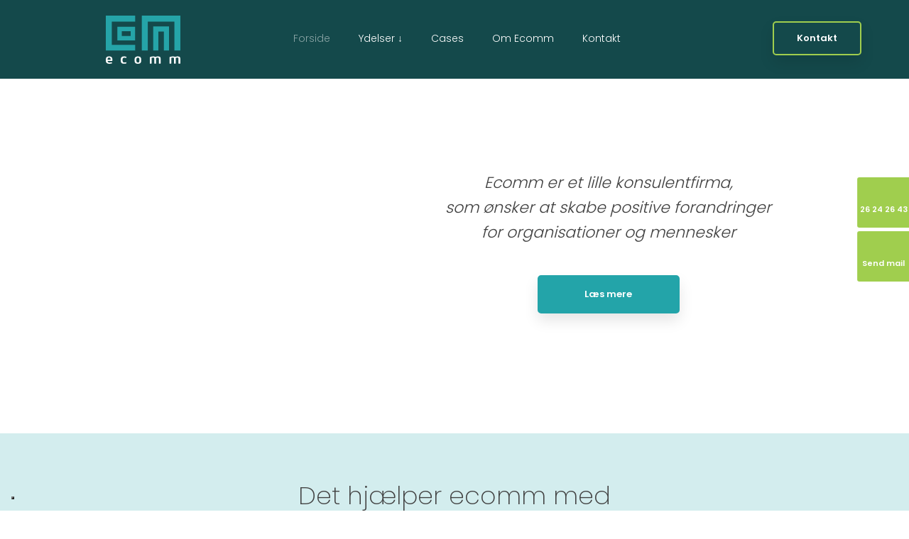

--- FILE ---
content_type: image/svg+xml
request_url: https://ecomm.dk/CustomerData/Files/Folders/1-grafik/7_logo.svg
body_size: 3370
content:
<?xml version="1.0" encoding="UTF-8"?>
<svg id="Layer_1" xmlns="http://www.w3.org/2000/svg" xmlns:xlink="http://www.w3.org/1999/xlink" viewBox="0 0 668.36 433.34">
  <defs>
    <style>
      .cls-1 {
        fill: #fff;
      }

      .cls-2 {
        fill: none;
      }

      .cls-3 {
        fill: #25a4a8;
      }

      .cls-4 {
        clip-path: url(#clippath);
      }
    </style>
    <clipPath id="clippath">
      <rect class="cls-2" y="0" width="668.36" height="316.25"/>
    </clipPath>
  </defs>
  <g class="cls-4">
    <polygon class="cls-3" points="263.19 316.15 0 316.15 0 .58 263.19 .58 263.19 54.17 53.59 54.17 53.59 262.56 263.19 262.56 263.19 316.15"/>
    <polygon class="cls-3" points="668.36 316.25 614.78 316.25 614.78 53.59 376.27 53.59 376.27 316.25 322.68 316.25 322.68 0 668.36 0 668.36 316.25"/>
    <polygon class="cls-3" points="566.82 316.25 519.94 316.25 519.94 143.95 471.11 143.95 471.11 316.25 424.22 316.25 424.22 97.07 566.82 97.07 566.82 316.25"/>
  </g>
  <path class="cls-3" d="M262.71,222.95H103.5v-122.32h159.21v122.32ZM143.54,182.91h79.13v-42.24h-79.13v42.24Z"/>
  <g>
    <path class="cls-1" d="M58.97,404.88c0,1.32-.72,2.76-2.52,2.76H16.21c0,5.52,1.56,8.53,4.8,11.05,3.12,2.52,7.69,3.6,14.17,3.6,7.45,0,13.09-1.8,16.81-2.88.24-.12.36-.12.6-.12.72,0,1.32.48,1.68,1.68l1.56,6.13c0,.12.12.36.12.6,0,.96-.6,1.44-1.44,1.8-4.08,1.68-12.25,3.84-21.74,3.84-23.54,0-32.79-9.25-32.79-32.79s6.25-33.39,29.66-33.39c12.13,0,19.58,3.12,23.9,8.89,4.08,5.41,5.41,13.09,5.41,23.06v5.76ZM42.03,386.99c-1.56-6.61-5.16-8.77-12.25-8.77-8.05,0-11.41,2.4-12.73,8.41-.84,3.36-.84,6.85-.96,10.81l26.9-.12c0-3.84-.12-7.09-.96-10.33Z"/>
    <path class="cls-1" d="M184.84,428.05c0,.96-.6,1.44-1.32,1.8-3,1.56-11.77,3.12-20.18,3.12-23.42,0-29.78-10.81-29.78-32.91s6.36-32.91,29.78-32.91c8.41,0,17.18,1.68,20.18,3.12.72.48,1.32.96,1.32,1.92,0,.12,0,.36-.12.6l-1.2,6.49c-.24,1.08-1.08,1.44-1.8,1.44-.24,0-.48,0-.72-.12-2.64-.72-8.41-2.16-14.29-2.16-12.97,0-16.81,5.52-16.81,21.62s3.84,21.74,16.81,21.74c5.88,0,11.65-1.44,14.29-2.16h.72c.72,0,1.56.24,1.8,1.32l1.2,6.36c.12.24.12.48.12.72Z"/>
    <path class="cls-1" d="M287.53,433.34c-26.54,0-29.9-14.65-29.9-33.02s3.36-33.15,29.9-33.15,29.9,14.65,29.9,33.15-3.24,33.02-29.9,33.02ZM287.53,378.34c-12.85,0-13.33,7.57-13.33,21.98s.48,21.86,13.33,21.86,13.45-7.57,13.45-21.86-.6-21.98-13.45-21.98Z"/>
    <path class="cls-1" d="M489.44,431.78h-12.37c-1.08,0-1.92-.72-1.92-1.8v-42.39c0-6.96-3-9.37-9.37-9.37-7.2,0-15.01,2.04-15.01,2.04v49.72c0,1.08-.6,1.8-1.8,1.8h-12.25c-1.2,0-1.92-.72-1.92-1.8v-42.39c0-6.96-2.76-9.37-9.13-9.37-7.21,0-15.37,2.04-15.37,2.04v49.72c0,1.08-.72,1.8-1.8,1.8h-12.25c-1.2,0-2.04-.72-2.04-1.8v-51.76c0-4.56,2.28-6.13,9.01-7.92,6.12-1.68,16.45-3.12,24.14-3.12s12.85,1.68,16.09,4.2c3.36-1.32,14.77-4.2,24.5-4.2,14.89,0,23.3,3.84,23.3,18.25v44.56c0,1.08-.72,1.8-1.8,1.8Z"/>
    <path class="cls-1" d="M665.76,431.78h-12.37c-1.08,0-1.92-.72-1.92-1.8v-42.39c0-6.96-3-9.37-9.37-9.37-7.2,0-15.01,2.04-15.01,2.04v49.72c0,1.08-.6,1.8-1.8,1.8h-12.25c-1.2,0-1.92-.72-1.92-1.8v-42.39c0-6.96-2.76-9.37-9.13-9.37-7.21,0-15.37,2.04-15.37,2.04v49.72c0,1.08-.72,1.8-1.8,1.8h-12.25c-1.2,0-2.04-.72-2.04-1.8v-51.76c0-4.56,2.28-6.13,9.01-7.92,6.12-1.68,16.45-3.12,24.14-3.12s12.85,1.68,16.09,4.2c3.36-1.32,14.77-4.2,24.5-4.2,14.89,0,23.3,3.84,23.3,18.25v44.56c0,1.08-.72,1.8-1.8,1.8Z"/>
  </g>
</svg>

--- FILE ---
content_type: application/javascript; charset=utf-8
request_url: https://cs.iubenda.com/cookie-solution/confs/js/19165839.js
body_size: -146
content:
_iub.csRC = { consApiKey: 'c2i2dVtGsSRy38lV4Yad52GlilNiJLyi', publicId: '1e2e3bdd-b4f7-4416-8bbe-a5f4f4bd85aa', floatingGroup: false };
_iub.csEnabled = true;
_iub.csPurposes = [4,3,5,1];
_iub.cpUpd = 1719921887;
_iub.csFeatures = {"geolocation_setting":false,"cookie_solution_white_labeling":1,"rejection_recovery":false,"full_customization":true,"multiple_languages":"da","mobile_app_integration":true};
_iub.csT = null;
_iub.googleConsentModeV2 = true;
_iub.totalNumberOfProviders = 4;
